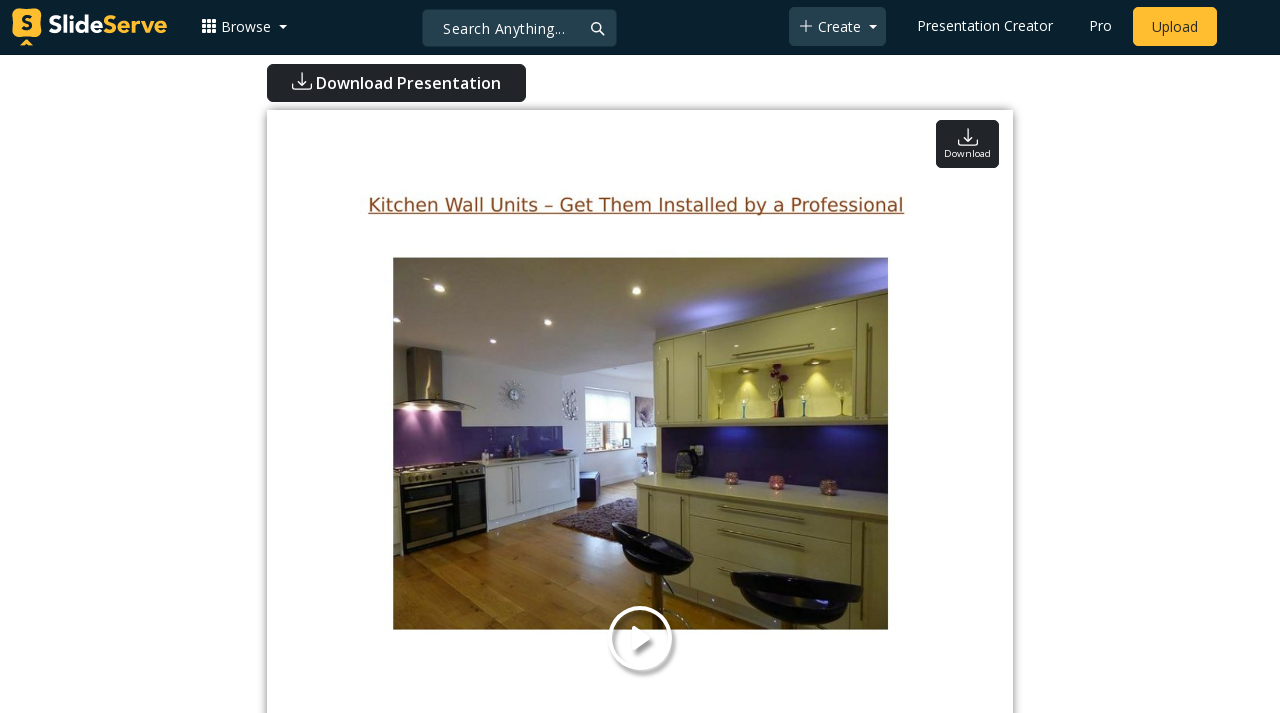

--- FILE ---
content_type: text/html; charset=UTF-8
request_url: https://www.slideserve.com/aurakitchen/kitchen-wall-units-get-them-installed-by-a-professional
body_size: 2144
content:
<!DOCTYPE html>
<html lang="en">
<head>
    <meta charset="utf-8">
    <meta name="viewport" content="width=device-width, initial-scale=1">
    <title></title>
    <style>
        body {
            font-family: "Arial";
        }
    </style>
    <script type="text/javascript">
    window.awsWafCookieDomainList = [];
    window.gokuProps = {
"key":"AQIDAHjcYu/GjX+QlghicBgQ/[base64]",
          "iv":"CgAEnTkmOgAABDdY",
          "context":"rZzWbLYv4krQazkpoLYMNWcbIOQFk5jA2NpbHF1mCl8nUam94a8gF12jMLg42/[base64]/QrGGFmZV8xNjSdzhKuQRCukmktBVd7UFTz8FddnUSm1/ZORHsEySUS6gURsTSvD/IXL4zflFBvtEYkzX3eeVA871Jg1Hdzme+0vj4ntgJuvnguNWwhBBPQ9Z/KlQ/fADSFvSPPZmf9+/zm8d7tbhcS1DQ1VBdrwDogO0qyT8t0cI6+Q6ZxRtYLKHJ9wDIxW5ke6kaHs3X+upisgwTNWjAnSb8t4Hvr0UcHAOCcNiP3YSZNCiey9ohuWKJFw5SMhzS2hIOHg1B6oiFFSO2NLhOHogvWOLX+TpCY5nYtD4V7JhGN1OIaafWxF22k+ILO70KSZ1oinfa/b0pHzL9P0gq40YITSxwqvuxr9IOydBFOaSeI2jHI1W1dI/K1pjCu+qjFTRZTmgh3mn6bg9nwP0edzJM5driulJ51oXElbJq3bAL66qYllWNZ2Mvh0Xaziig1iScQlVWhM8rxZ9s5jFUP7nfuAjJtlaQAUOBZ5YT3sBeU/G8VZQhWfZooNirw="
};
    </script>
    <script src="https://3b1c6d29570d.fa0992f6.us-west-2.token.awswaf.com/3b1c6d29570d/964fb35d7777/a6afffa9f5cf/challenge.js"></script>
</head>
<body>
    <div id="challenge-container"></div>
    <script type="text/javascript">
        AwsWafIntegration.saveReferrer();
        AwsWafIntegration.checkForceRefresh().then((forceRefresh) => {
            if (forceRefresh) {
                AwsWafIntegration.forceRefreshToken().then(() => {
                    window.location.reload(true);
                });
            } else {
                AwsWafIntegration.getToken().then(() => {
                    window.location.reload(true);
                });
            }
        });
    </script>
    <noscript>
        <h1>JavaScript is disabled</h1>
        In order to continue, we need to verify that you're not a robot.
        This requires JavaScript. Enable JavaScript and then reload the page.
    </noscript>
</body>
</html>